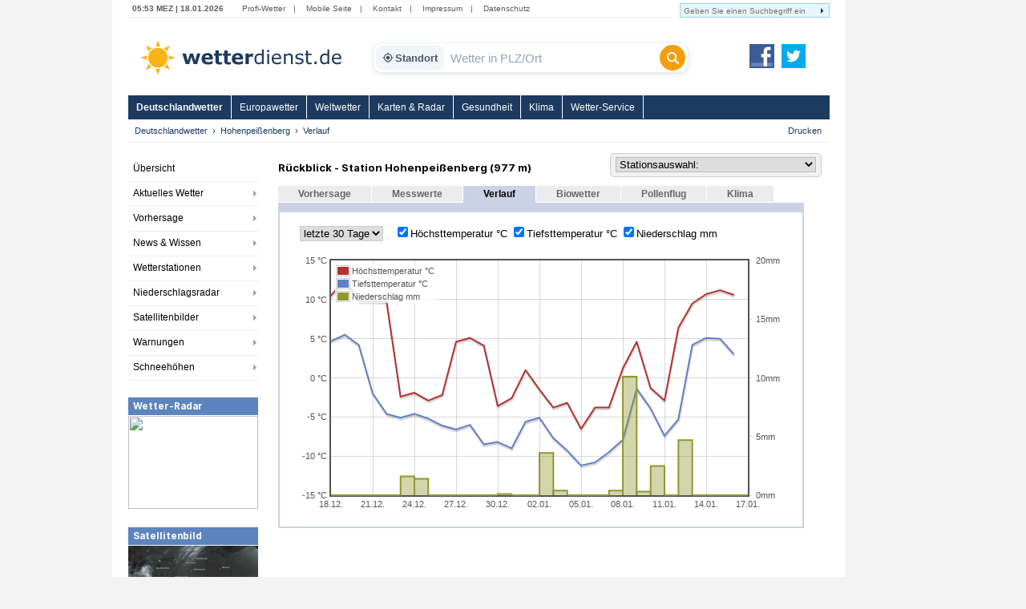

--- FILE ---
content_type: text/html; charset=utf-8
request_url: https://www.wetterdienst.de/Deutschlandwetter/Hohenpeissenberg/Rueckblick/
body_size: 9173
content:
<!DOCTYPE html PUBLIC "-//W3C//DTD XHTML 1.0 Strict//EN" "http://www.w3.org/TR/xhtml1/DTD/xhtml1-strict.dtd">
<html xmlns="http://www.w3.org/1999/xhtml" xml:lang="de" lang="de">
<head>
	<meta http-equiv="Content-Type" content="text/html; charset=utf-8" />
	<meta http-equiv="X-UA-Compatible" content="IE=edge" />
	<meta name="description" content="Wetter-Rückblick Hohenpeißenberg Höchsttemperatur, Tiefsttemperatur, Niederschlag " /> 
        <meta name="robots" content="index,follow" />
	<meta property="og:type" content="article" />
	<meta property="og:locale" content="de_DE" />
	<meta property="og:url" content="https://www.wetterdienst.de:443/Deutschlandwetter/Hohenpeissenberg/Rueckblick/" />
	<meta property="og:site_name" content="Wetterdienst.de" />
	<meta property="og:image" content="//www.wetterdienst.de/imgs/logo_icon.png" /> 
	<meta property="fb:admins" content="1552157661" />
	<meta name="apple-mobile-web-app-title" content="Wetterdienst">	
	<meta name="SKYPE_TOOLBAR" content="SKYPE_TOOLBAR_PARSER_COMPATIBLE" />
	<title>Messwerte Hohenpeißenberg - Wetterdienst.de</title>
	<style>
	@import url('//www.wetterdienst.de/fonts/inter.css');
	</style>	
	<link rel="stylesheet" type="text/css" href="//www.wetterdienst.de/css/style.css?1766719552" title="style" />
    	<script type="text/javascript" src="//www.wetterdienst.de/js/jquery-1.7.min.js?1733064923"></script>

	<!--[if IE 6]><link rel="stylesheet" type="text/css" href="//www.wetterdienst.de/css/styleIE6.css" title="style" /><![endif]-->
	<!--[if IE 7]><link rel="stylesheet" type="text/css" href="//www.wetterdienst.de/css/styleIE7.css" title="style" /><![endif]-->


    <script type="text/javascript">
    $(document).ready(function() {
    
    	$.ajaxSetup ({
	    cache: false	
	}); 
    	
 	$('#dellocation').click(function() {
 
             $.ajax(
             {
                 type: "GET",
                 url: "//www.wetterdienst.de/setlocation.php",
                 data: "delete=1",
 
                success: function(html){
                
                $('#meinwetter').hide();
                
                }
                });
 
 	});
 	 
    });
    
</script>	
<!-- Google tag (gtag.js) -->
<script async src="https://www.googletagmanager.com/gtag/js?id=G-C1N8NP6130"></script>
<script>
  window.dataLayer = window.dataLayer || [];
  function gtag(){dataLayer.push(arguments);}
  gtag('js', new Date());

  gtag('config', 'G-C1N8NP6130');
</script>
 
</head>

<body>
	<div id="root">
		<div id="main">
			<div class="head_menu">
				<div class="left">
					<span class="date">
						05:53 MEZ | 18.01.2026					</span>
					<span>
						<a href="http://radar.wetterdienst.de/">Profi-Wetter</a>|						
						<a href="http://m.wetterdienst.de/">Mobile Seite</a>|
						<!--<a href="http://www.wetterdienst.de/Service/Twitter">News-Ticker</a>|-->
						<a href="//www.wetterdienst.de/Service/Kontakt/">Kontakt</a>|
						<a href="//www.wetterdienst.de/Service/Impressum/">Impressum</a>|
						<a href="//www.wetterdienst.de/Service/Datenschutz/">Datenschutz</a>
					</span>
				</div>
				<div class="right">
				    <form name="cse" id="searchbox_demo" action="//www.wetterdienst.de/search.php">
						<div>
						<input type="hidden" name="cx" value="014373986766592154032:sqh4yescwge" />
						<input type="hidden" name="cref" value="" />
						<input type="hidden" name="ie" value="ISO-8859-1" />
  						<input type="hidden" name="hl" value="de" />
						<input name="q" type="text" class="field focusInput" size="31" placeholder="Geben Sie einen Suchbegriff ein" valtext="Geben Sie einen Suchbegriff ein" />
						<input type="image" name="sa" value="suchen" src="//www.wetterdienst.de/imgs/arrow_search.png"/>
						</div>
					</form>
				</div>

			</div>

			<div class="logo_cont">
				<a id="logo" href="//www.wetterdienst.de/"><img src="//www.wetterdienst.de/imgs/logo_v2.png" alt="Wetterdienst.de" /></a>
                <div class="search">
    <form id="historyForm" action="javascript:void(0);" method=""> 
        <div class="wd-search-wrapper">
            
            <button type="button" id="wd-loc-btn" class="wd-location-chip" title="Meinen aktuellen Standort verwenden">
                <svg xmlns="http://www.w3.org/2000/svg" viewBox="0 0 24 24">
                    <path d="M12 8c-2.21 0-4 1.79-4 4s1.79 4 4 4 4-1.79 4-4-1.79-4-4-4zm8.94 3c-.46-4.17-3.77-7.48-7.94-7.94V1h-2v2.06C6.83 3.52 3.52 6.83 3.06 11H1v2h2.06c.46 4.17 3.77 7.48 7.94 7.94V23h2v-2.06c4.17-.46 7.48-3.77 7.94-7.94H23v-2h-2.06zM12 19c-3.87 0-7-3.13-7-7s3.13-7 7-7 7 3.13 7 7-3.13 7-7 7z"/>
                </svg>
                Standort
            </button>

            <input type="text" id="cities" name="cities" class="wd-search-input field cities focusInput history-input" placeholder="Wetter in PLZ/Ort" autocomplete="off" />

            <button type="submit" class="wd-search-btn search_submit button" title="Suchen">
                <svg xmlns="http://www.w3.org/2000/svg" viewBox="0 0 512 512">
                    <path d="M416 208c0 45.9-14.9 88.3-40 122.7L502.6 457.4c12.5 12.5 12.5 32.8 0 45.3s-32.8 12.5-45.3 0L330.7 376c-34.4 25.2-76.8 40-122.7 40C93.1 416 0 322.9 0 208S93.1 0 208 0s208 93.1 208 208zM208 352c79.5 0 144-64.5 144-144s-64.5-144-144-144S64 128.5 64 208s64.5 144 144 144z"/>
                </svg>
            </button>

        </div>
    </form> 
</div>

<script type="text/javascript">
    
    var ladeDatenText = "Lade Daten";
    
    $(function(){
     
       // --- A) ZENTRALE SUCH-FUNKTION ---
       function executeSearch() {
           var $input = $("#cities");
           var val = $input.val();
           
           // Leere Suche verhindern
           if(val !== "" && val !== "Wetter in PLZ/Ort") {
               $(".search_submit").attr("disabled", "true");
               // URL anpassen f�r DE
               window.location = "//www.wetterdienst.de/Deutschlandwetter/Suche/?q=" + encodeURIComponent(val) + "&where=de";
           }
       }

       // --- B) HISTORY FIX (Verhindert Race-Condition beim Laden) ---
       setTimeout(function() {
            // Pr�fung ob Plugin existiert, um Fehler zu vermeiden
            if($.fn.searchHistory) {
                $('#historyForm').searchHistory({
                    'sendWhenSelect': false,
                    'actionByCall': false,
                 });
            }
       }, 50);

       // Robuster Klick-Handler f�r History-Items
       $('body').on("mousedown click", '.history-item', function(e){
            e.preventDefault(); // Standard-Link-Verhalten stoppen
            
            var $link = $(this).find('a');
            var url = $link.attr('href');
            var text = $link.text();
            
            // Text ins Feld schreiben
            $("#cities").val(text);
            
            // Wenn g�ltiger Link: Hinleiten, sonst Suche ausf�hren
            if (url && url.length > 5 && url.indexOf("javascript") === -1) {
                window.location.href = url;
            } else {
                executeSearch();
            }
       });

       // --- C) AUTOCOMPLETE MIT VERSION-CHECK ---
       // 1. Initialisieren
       var $ac = $( ".cities" ).autocomplete({
            appendTo: ".wd-search-wrapper", 
            source: function( request, response ) {
                $.ajax({
                    url: "//www.wetterdienst.de/s.php?de=1", 
                    dataType: "json",
                    data: { maxRows: 12, q: request.term },
                    success: function( data ) {
                        response( $.map( data.geonames, function( item ) {
                            return { label: item.name, desc: item.adminName1, url: item.url, value: item.name }
                        }));
                    }
                });
            },
            minLength: 2, 
            open: function() {
                 var $widget = $(this).autocomplete("widget");
                 
                 // Styling anwenden
                 $widget.addClass("wd-search-results");
                 $widget.css({"width": "100%", "left": "0", "top": "36px"});
                 
                 // History ausblenden bei Autocomplete
                 $(".search-history").removeClass("search-history-show").hide();
            },
            select: function(event, ui) {
                 $(this).val(ui.item.label);
                 document.location = ui.item.url;
                 $(".search_submit").attr("disabled", "true");
                 return false;
            }
        });

        // 2. Rendering patchen (Fehler 'Cannot set properties of undefined' beheben)
        // Wir pr�fen beide m�glichen Schl�ssel f�r die jQuery UI Version
        var acInstance = $ac.data("ui-autocomplete") || $ac.data("autocomplete");

        if(acInstance) {
            acInstance._renderItem = function( ul, item ) {
                return $( "<li></li>" )
                    .data( "item.autocomplete", item )
                    .append( "<a><b>" + item.label + "</b><br>" + item.desc + "</a>" )
                    .appendTo( ul );
            };
        }

        // --- D) EVENT BINDINGS (Button & Enter) ---
        $(".search_submit").removeAttr("onclick").removeAttr("disabled");
        
        $(".search_submit").click(function(e){
            e.preventDefault();
            executeSearch();
        });
            
        $(".cities").keydown(function(e){ 
            if(e.keyCode == 13) {
                e.preventDefault();
                executeSearch();
            }
        });

        // --- E) GEOLOCATION ---
        function locError() {
            $('#wd-loc-btn svg').removeClass("wd-loading-icon");
        }

        function getLocation(position) {
            var lat = position.coords.latitude;
            var lng = position.coords.longitude;
            $.ajax({
                url: '//www.wetterdienst.de/geoip2.php?action=nearest&lat='+lat+'&lng='+lng,
                dataType: "json",
                timeout: 4000,
                success: function(response) {
                    if(response.url) {
                        window.location.href = response.url;
                    } else {
                        locError();
                    }
                },
                error: function() { locError(); }
            });
        }

	// Klick Handler f�r den neuen Standort-Button (OPTIMIERT)
        $('#wd-loc-btn').click(function() {
            if (navigator.geolocation) {
                
                // 1. Icon animieren
                $(this).find('svg').addClass("wd-loading-icon");
                
                // 2. Geolocation starten (Turbo-Modus)
                navigator.geolocation.getCurrentPosition(getLocation, locError, {
                    enableHighAccuracy : false, // WICHTIG: false macht es viel schneller (WLAN statt GPS)
                    timeout : 10000,            // Max. 10 Sek. warten
                    maximumAge : 600000         // Cache nutzen: Position darf bis zu 10 Min alt sein
                });
            } else {
                alert("Geolokalisierung wird von diesem Browser nicht unterst�tzt.");
            }
        });

  }); 
</script>                <a id="fb_teilen" href="http://www.facebook.com/Wetterdienst.de" target="_blank"><img src="//www.wetterdienst.de//imgs/facebook2.png" alt="Facebook"/></a>
                <a id="twittern" href="http://www.twitter.com/Wetter"><img src="//www.wetterdienst.de//imgs/twitter2.png" alt="Twitter" /></a>
			</div>

			<div class="site_menu">
				<ul id="nav" class="dropdown dropdown-horizontal">
<li><a class="act" href="//www.wetterdienst.de/Deutschlandwetter/">Deutschlandwetter</a>
</li>
<li><a href="//www.wetterdienst.de/Europawetter/" class="dir">Europawetter</a> 
		<ul>
						<li><a href="//www.wetterdienst.de/Europawetter/Beobachtungen/">Aktuelles Wetter</a></li>
						<li><a href="//www.wetterdienst.de/Europawetter/Vorhersage/">Vorhersage</a></li>
						<li><a href="//www.wetterdienst.de/Europawetter/Farbkarten/">Farbkarten</a></li>
						<li><a href="//www.wetterdienst.de/Europawetter/Profikarten/">Profikarten</a></li>
						<li><a href="//www.wetterdienst.de/Europawetter/Satellitenbilder/">Satellitenbilder</a></li>
						<li><a href="//www.wetterdienst.de/Europawetter/UV_Index/">UV-Index</a></li>
						<li><a href="//www.wetterdienst.de/Europawetter/Blitze/">Blitze</a></li>
						<li><a href="//www.wetterdienst.de/Europawetter/Wassertemperaturen/">Wassertemperaturen</a></li>
						<li><a href="//www.wetterdienst.de/Europawetter/Schneehoehen/">Schneehöhen</a></li>
			 
		</ul>
</li>
<li><a href="//www.wetterdienst.de/Weltwetter/" class="dir">Weltwetter</a> 
		<ul>
						<li><a href="//www.wetterdienst.de/Weltwetter/Beobachtungen/">Aktuelles Wetter</a></li>
						<li><a href="//www.wetterdienst.de/Weltwetter/Vorhersage/">Vorhersage</a></li>
						<li><a href="//www.wetterdienst.de/Weltwetter/Satellitenbilder/">Satellitenbilder</a></li>
						<li><a href="//www.wetterdienst.de/Weltwetter/Wetter-News/">Wetter-News</a></li>
			 
		</ul>
</li>
<li><a href="//www.wetterdienst.de/Maps/" class="dir">Karten & Radar</a> 
		<ul>
						<li><a href="//www.wetterdienst.de/Maps/Regenradar/">Radar+Blitze</a></li>
						<li><a href="//www.wetterdienst.de/Maps/Deutschland/">Deutschland (ICON-D2)</a></li>
						<li><a href="//www.wetterdienst.de/Maps/Europa/">Europa (ICON-EU)</a></li>
						<li><a href="//www.wetterdienst.de/Maps/Europa10/">Europa 10-Tage</a></li>
						<li><a href="//www.wetterdienst.de/Maps/Westeuropa/">Westeuropa</a></li>
						<li><a href="//www.wetterdienst.de/Maps/Welt/">Globalmodell</a></li>
						<li><a href="//www.wetterdienst.de/Maps/Wolken/">Satellit (Tag/Nacht)</a></li>
			 
		</ul>
</li>
<li><a href="//www.wetterdienst.de/Gesundheit/" class="dir">Gesundheit</a> 
		<ul>
						<li><a href="//www.wetterdienst.de/Gesundheit/Biowetter/">Biowetter</a></li>
						<li><a href="//www.wetterdienst.de/Gesundheit/Pollenflug/">Pollenflug</a></li>
						<li><a href="//www.wetterdienst.de/Gesundheit/Temperatur/">gefühlte Temperatur</a></li>
						<li><a href="//www.wetterdienst.de/Gesundheit/UV_Index/">UV-Index</a></li>
						<li><a href="//www.wetterdienst.de/Gesundheit/Luftqualitaet/">Luftqualität</a></li>
			 
		</ul>
</li>
<li><a href="//www.wetterdienst.de/Klima/" class="dir">Klima</a> 
		<ul>
						<li><a href="//www.wetterdienst.de/Klima/Aktuell/">Klima aktuell</a></li>
						<li><a href="//www.wetterdienst.de/Klima/Klimawandel/">Klimawandel</a></li>
						<li><a href="//www.wetterdienst.de/Klima/Klimatabellen/">Klimatabellen</a></li>
						<li><a href="//www.wetterdienst.de/Klima/Klimakarten/">Klimakarten</a></li>
						<li><a href="//www.wetterdienst.de/Klima/NAO_Index/">NAO-Index</a></li>
						<li><a href="//www.wetterdienst.de/Klima/Wetterrekorde/">Wetterrekorde</a></li>
						<li><a href="//www.wetterdienst.de/Klima/Rueckblick/">Rückblick</a></li>
			 
		</ul>
</li>
<li><a href="//www.wetterdienst.de/Service/" class="dir">Wetter-Service</a> 
		<ul>
						<li><a href="//www.wetterdienst.de/Service/Warndienst/">Warndienst</a></li>
						<li><a href="//www.wetterdienst.de/Service/Wetterauskunft/">Wetterauskunft</a></li>
						<li><a href="//www.wetterdienst.de/Service/Homepage-Wetter/">Homepage-Wetter</a></li>
						<li><a href="//www.wetterdienst.de/Service/Mobil/">Mobile Seite</a></li>
						<li><a href="//www.wetterdienst.de/Service/Lexikon/">Lexikon</a></li>
						<li><a href="//www.wetterdienst.de/Service/Twitter/">Twitter</a></li>
			 
		</ul>
</li>
 
 
</ul>
 			</div>
            <div id="service"><ul class="breadcrumb"><li><a href="//www.wetterdienst.de/Deutschlandwetter/">Deutschlandwetter</a></li><li><a href="//www.wetterdienst.de/Deutschlandwetter/Hohenpeissenberg/">Hohenpeißenberg</a></li><li class="last">Verlauf</li>  </ul> <a href="javascript:window.print()" id="print">Drucken</a></div>

			<div id="content">
							<div id="left">
					<div>
						<ul class="left_menu dropdown-left dropdown-vertical">
							 
<li><a href="//www.wetterdienst.de/Deutschlandwetter/">Übersicht</a></li>
<li class="dir"><a href="//www.wetterdienst.de/Deutschlandwetter/Beobachtungen/">Aktuelles Wetter</a>
<ul class="dropdown-left-inside">
<li><a href="//www.wetterdienst.de/Deutschlandwetter/Beobachtungen/Aktuell/">Wetter- und Warnlage</a></li>
<li><a href="//www.wetterdienst.de/Deutschlandwetter/Beobachtungen/Temperatur/">Temperatur</a></li>
<li><a href="//www.wetterdienst.de/Deutschlandwetter/Beobachtungen/Blitze/">Blitze</a></li>
 
</ul></li>
<li class="dir"><a href="//www.wetterdienst.de/Deutschlandwetter/Vorhersage/">Vorhersage</a>
<ul class="dropdown-left-inside">
<li><a href="//www.wetterdienst.de/Deutschlandwetter/Vorhersage/Heute/">Heute</a></li>
<li><a href="//www.wetterdienst.de/Deutschlandwetter/Vorhersage/Morgen/">Montag</a></li>
<li><a href="//www.wetterdienst.de/Deutschlandwetter/Vorhersage/Uebermorgen/">Dienstag</a></li>
<li><a href="//www.wetterdienst.de/Deutschlandwetter/Vorhersage/Tag4/">Mittwoch</a></li>
<li><a href="//www.wetterdienst.de/Deutschlandwetter/Vorhersage/Bericht/">Wetterbericht</a></li>
<li><a href="//www.wetterdienst.de/Deutschlandwetter/Vorhersage/Trend/">Trend</a></li>
 
</ul></li>
<li class="dir"><a href="//www.wetterdienst.de/Deutschlandwetter/News/">News & Wissen</a>
<ul class="dropdown-left-inside">
<li><a href="//www.wetterdienst.de/Deutschlandwetter/News/News/">News</a></li>
<li><a href="//www.wetterdienst.de/Deutschlandwetter/News/Wissen/">Wissen</a></li>
<li><a href="//www.wetterdienst.de/Deutschlandwetter/News/Klima/">Klima</a></li>
<li><a href="//www.wetterdienst.de/Deutschlandwetter/News/Welt/">Welt</a></li>
<li><a href="//www.wetterdienst.de/Deutschlandwetter/News/Fotostrecken/">Fotostrecken</a></li>
 
</ul></li>
<li class="dir"><a href="//www.wetterdienst.de/Deutschlandwetter/Wetterstationen/">Wetterstationen</a>
<ul class="dropdown-left-inside">
<li><a href="//www.wetterdienst.de/Deutschlandwetter/Wetterstationen/Messwerte/">Messwerte</a></li>
<li><a href="//www.wetterdienst.de/Deutschlandwetter/Wetterstationen/Karte/">Karte</a></li>
<li><a href="//www.wetterdienst.de/Deutschlandwetter/Wetterstationen/Hoechst_Tiefstwerte/">Höchst-/Tiefstwerte</a></li>
 
</ul></li>
<li class="dir"><a href="//www.wetterdienst.de/Deutschlandwetter/Niederschlagsradar/">Niederschlagsradar</a>
<ul class="dropdown-left-inside">
<li><a href="//www.wetterdienst.de/Deutschlandwetter/Niederschlagsradar/Radarbild/">Radarbild</a></li>
<li><a href="//www.wetterdienst.de/Deutschlandwetter/Niederschlagsradar/Radarfilm/">Radarfilm</a></li>
<li><a href="//www.wetterdienst.de/Deutschlandwetter/Niederschlagsradar/Prognose/">Prognose</a></li>
<li><a href="//www.wetterdienst.de/Deutschlandwetter/Niederschlagsradar/Niederschlag/">Niederschlagssumme</a></li>
 
</ul></li>
<li class="dir"><a href="//www.wetterdienst.de/Deutschlandwetter/Satellitenbilder/">Satellitenbilder</a>
<ul class="dropdown-left-inside">
<li><a href="//www.wetterdienst.de/Deutschlandwetter/Satellitenbilder/Wolken/">Wolken</a></li>
<li><a href="//www.wetterdienst.de/Deutschlandwetter/Satellitenbilder/Satellitenfilm/">Satellitenfilm</a></li>
<li><a href="//www.wetterdienst.de/Deutschlandwetter/Satellitenbilder/Satellitenwetter/">Satellitenwetter</a></li>
 
</ul></li>
<li class="dir"><a href="//www.wetterdienst.de/Deutschlandwetter/Warnungen/">Warnungen</a>
<ul class="dropdown-left-inside">
<li><a href="//www.wetterdienst.de/Deutschlandwetter/Warnungen/Karte/">Karte</a></li>
<li><a href="//www.wetterdienst.de/Deutschlandwetter/Warnungen/Vorhersage/">Vorhersage</a></li>
 
</ul></li>
<li class="dir"><a href="//www.wetterdienst.de/Deutschlandwetter/Schneehoehen/">Schneehöhen</a>
<ul class="dropdown-left-inside">
<li><a href="//www.wetterdienst.de/Deutschlandwetter/Schneehoehen/Karte/">Karte</a></li>
<li><a href="//www.wetterdienst.de/Deutschlandwetter/Schneehoehen/Tabelle/">Tabelle</a></li>
 
</ul></li>
 
 
 
 
 						
						</ul>
					</div>
                								<div class="teaserbox"><span style="display: block; background: none repeat scroll 0 0 #5c84bf; border-bottom: 1px solid #fff; color: #fff; line-height: 22px; height: 22px; padding-left: 6px; font-size: 1.3em; font-weight: bold;">Wetter-Radar</span>
				<a href="//www.wetterdienst.de/Maps/Deutschland/"><img width=162 height=116 src="//images2.wetterdienst.de/maps/teaser/wettermap_teaser.png"/></a>
                		</div>
												<div class="teaserbox"><span style="display: block; background: none repeat scroll 0 0 #5c84bf; border-bottom: 1px solid #fff; color: #fff; line-height: 22px; height: 22px; padding-left: 6px; font-size: 1.3em; font-weight: bold;">Satellitenbild</span>
				<a href="//www.wetterdienst.de/Deutschlandwetter/Satellitenbilder/"><img width=162 height=106 src="//www.wetterdienst.de/maps/germany/sat/Satbild_Deutschland_Teaser.png"/></a>
               			</div>
               							 
				 

 

 

 
				 <!-- GOOGLE AD --><div style="margin: 30px auto; width:120px;">
<script async src="https://pagead2.googlesyndication.com/pagead/js/adsbygoogle.js?client=ca-pub-1411074771348646"
     crossorigin="anonymous"></script>
     <!-- wetterdienst.de Textlinks neu -->
<ins class="adsbygoogle"
     style="display:inline-block;width:120px;height:240px"
     data-ad-client="ca-pub-1411074771348646"
     data-ad-slot="1141262154"></ins>
<script>
(adsbygoogle = window.adsbygoogle || []).push({});
</script></div>
				<!-- GOOGLE AD --> 
				<!--<div style="margin: 0 auto; width:120px;"><iframe src="//www.facebook.com/plugins/like.php?href=https%3A%2F%2Fwww.facebook.com%2FWetterdienst.de&amp;send=false&amp;layout=button_count&amp;width=120&amp;show_faces=true&amp;action=like&amp;colorscheme=light&amp;font&amp;height=21" scrolling="no" frameborder="0" style="border:none; overflow:hidden; width:120px; height:21px;" allowTransparency="true"></iframe></div>
				<div style="margin: 10px auto; width:120px"><iframe allowtransparency="true" frameborder="0" scrolling="no" src="//platform.twitter.com/widgets/follow_button.html?screen_name=wetter&lang=de" style="width:120px; height:20px;"></iframe></div>-->			
				
				</div>

				<div id="center">

					<div class="vorhersagetabelle">
<div class="station_info">
    <h1>Rückblick - Station Hohenpeißenberg  (977 m) </h1>
</div>
<div class="station_list">
<select onchange="select_station(this.options[this.selectedIndex].value)"><option>Stationsauswahl:</option><option value="//www.wetterdienst.de/Deutschlandwetter/Hohenpeissenberg/Rueckblick/2290">Hohenpeißenberg (1 km entfernt)</option><option value="//www.wetterdienst.de/Deutschlandwetter/Hohenpeissenberg/Rueckblick/5538">Wielenbach (Demollstr.) (15 km entfernt)</option><option value="//www.wetterdienst.de/Deutschlandwetter/Hohenpeissenberg/Rueckblick/2708">Kohlgrub, Bad (Rosshof) (16 km entfernt)</option><option value="//www.wetterdienst.de/Deutschlandwetter/Hohenpeissenberg/Rueckblick/217">Attenkam (29 km entfernt)</option><option value="//www.wetterdienst.de/Deutschlandwetter/Hohenpeissenberg/Rueckblick/15555">Kaufbeuren-Oberbeuren (32 km entfernt)</option><option value="//www.wetterdienst.de/Deutschlandwetter/Hohenpeissenberg/Rueckblick/1550">Garmisch-Partenkirchen (36 km entfernt)</option><option value="//www.wetterdienst.de/Deutschlandwetter/Hohenpeissenberg/Rueckblick/3307">Mittenwald-Buckelwiesen (41 km entfernt)</option><option value="//www.wetterdienst.de/Deutschlandwetter/Hohenpeissenberg/Rueckblick/5792">Zugspitze (42 km entfernt)</option><option value="//www.wetterdienst.de/Deutschlandwetter/Hohenpeissenberg/Rueckblick/7431">Oberhaching-Laufzorn (47 km entfernt)</option><option value="//www.wetterdienst.de/Deutschlandwetter/Hohenpeissenberg/Rueckblick/6346">Maisach-Galgen (48 km entfernt)</option> </select>
</div>
 
<div class="clear"></div>
 
<div class="content_tab"><a href="//www.wetterdienst.de/Deutschlandwetter/Hohenpeissenberg/">Vorhersage</a></div>
 
 
 
<div class="content_tab"><a href="//www.wetterdienst.de/Deutschlandwetter/Hohenpeissenberg/Aktuell/">Messwerte</a></div>
 
 
<div class="content_tab_act">Verlauf</div>
 
 
 
 
<div class="content_tab"><a href="//www.wetterdienst.de/Deutschlandwetter/Hohenpeissenberg/Biowetter/">Biowetter</a></div>
 
 
 
<div class="content_tab"><a href="//www.wetterdienst.de/Deutschlandwetter/Hohenpeissenberg/Pollenflug/">Pollenflug</a></div>
 
 
 
<div class="content_tab"><a href="//www.wetterdienst.de/Deutschlandwetter/Hohenpeissenberg/Klima/">Klima</a></div>
 
 
         <div class="vorhersagemenuline">&nbsp;</div>
        <div class="vorhersagebox1">
            <div class="vorhersagebox2" align="center">
                    <p id="choices" style="padding: 15px;margin:0" align="left"><select style="border: 1px solid #CCCCCC; margin-left: 10px; margin-right: 10px" onchange="window.location=this.options[this.selectedIndex].value">
                         		    				    		                        <option value="//www.wetterdienst.de/Deutschlandwetter/Hohenpeissenberg/Rueckblick/2290/14/">letzte 14 Tage</option>
		    		                        		    		                        <option selected="selected">letzte 30 Tage</option>
		    		                        		    		                        <option value="//www.wetterdienst.de/Deutschlandwetter/Hohenpeissenberg/Rueckblick/2290/60/">letzte 60 Tage</option>
		    		                        		    		                        <option value="//www.wetterdienst.de/Deutschlandwetter/Hohenpeissenberg/Rueckblick/2290/90/">letzte 90 Tage</option>
		    		                         
		    		                         </select> </p>
                    <div id="placeholder" style="margin-top:0;margin-bottom:20px;font-size: 13px;"></div>
		    <script id="source" language="javascript" type="text/javascript">
		    
		    function select_station(value) {
		    
		    window.location=value;
		    
		    }
		    
		    $(function () {
		        var datasets = {
		            "tmax": {
		                label: "Höchsttemperatur °C",
		                data: [ [1766016000000, 10.5], [1766102400000, 12.6], [1766188800000, 9.8], [1766275200000, 9.8], [1766361600000, 9.7], [1766448000000, -2.4], [1766534400000, -1.9], [1766620800000, -2.9], [1766707200000, -2.2], [1766793600000, 4.6], [1766880000000, 5.1], [1766966400000, 4.1], [1767052800000, -3.6], [1767139200000, -2.6], [1767225600000, 1], [1767312000000, -1.5], [1767398400000, -3.8], [1767484800000, -3.2], [1767571200000, -6.5], [1767657600000, -3.8], [1767744000000, -3.8], [1767830400000, 1.2], [1767916800000, 4.6], [1768003200000, -1.3], [1768089600000, -2.9], [1768176000000, 6.4], [1768262400000, 9.5], [1768348800000, 10.7], [1768435200000, 11.2], [1768521600000, 10.6],   ],
		                lines: { show: true },
		                points: { show: false }
		            },
			    "tmin": {
		                label: "Tiefsttemperatur °C",
		                data: [ [1766016000000, 4.7], [1766102400000, 5.5], [1766188800000, 4.2], [1766275200000, -2], [1766361600000, -4.6], [1766448000000, -5.1], [1766534400000, -4.6], [1766620800000, -5.2], [1766707200000, -6.1], [1766793600000, -6.6], [1766880000000, -6], [1766966400000, -8.5], [1767052800000, -8.2], [1767139200000, -9], [1767225600000, -5.6], [1767312000000, -5.1], [1767398400000, -7.7], [1767484800000, -9.3], [1767571200000, -11.2], [1767657600000, -10.8], [1767744000000, -9.5], [1767830400000, -7.9], [1767916800000, -1.4], [1768003200000, -3.9], [1768089600000, -7.4], [1768176000000, -5.3], [1768262400000, 4.2], [1768348800000, 5.1], [1768435200000, 5], [1768521600000, 3],   ],
		                lines: { show: true },
		                points: { show: false }
		            },		            
		            "prec": {
		                label: "Niederschlag mm",
		                data: [ [1766016000000, 0], [1766102400000, 0], [1766188800000, 0], [1766275200000, 0], [1766361600000, 0], [1766448000000, 1.6], [1766534400000, 1.4], [1766620800000, 0], [1766707200000, 0], [1766793600000, 0], [1766880000000, 0], [1766966400000, 0], [1767052800000, 0.1], [1767139200000, 0], [1767225600000, 0], [1767312000000, 3.6], [1767398400000, 0.4], [1767484800000, 0], [1767571200000, 0], [1767657600000, 0], [1767744000000, 0.4], [1767830400000, 10.1], [1767916800000, 0.3], [1768003200000, 2.5], [1768089600000, 0], [1768176000000, 4.7], [1768262400000, 0], [1768348800000, 0], [1768435200000, 0], [1768521600000, 0],   ],
		            	bars: { barWidth: 24*60*60*1000, show: true },
		            	yaxis: 2
		            }
		        };
		    
		        // hard-code color indices to prevent them from shifting as
		        // countries are turned on/off
		        var i = 0;
		        $.each(datasets, function(key, val) {
		            val.color = i;
		            ++i;
		        });
		    
		        // insert checkboxes
		        var choiceContainer = $("#choices");
		        $.each(datasets, function(key, val) {
		            choiceContainer.append('<input type="checkbox" name="' + key +
		                                   '" checked="checked" id="id' + key + '" />' +
		                                   '<label for="id' + key + '">'
		                                    + val.label + '</label> ');
		        });
		        choiceContainer.find("input").click(plotAccordingToChoices);
		    
		    
		        function plotAccordingToChoices() {
		            var data = [];
		            var data2 = [];
		    
		            choiceContainer.find("input:checked").each(function () {
		                var key = $(this).attr("name");
		                if (key && datasets[key])
		                    data.push(datasets[key]);
		            });
		    
		            if (data.length > 0)
		                $.plot($("#placeholder"), data, {
		                		legend: { position: "nw" },
		    				colors: ["#b43131", "#6280c3", "#919733"],
		    				yaxis: { tickFormatter: function (v, axis) { return v.toFixed(axis.tickDecimals) +" °C" }  },
		    				y2axis: { tickFormatter: function (v, axis) { return v.toFixed(axis.tickDecimals) +"mm" }, max: 20 }, 
		                    xaxis: { mode: "time", tickDecimals: 0, timeformat: "%d.%m." },
		                grid: { hoverable: true, clickable: true }
		                });
		        }
		    
		        plotAccordingToChoices();
		        
		        function showTooltip(x, y, contents, color) {
			        $('<div id="tooltip">' + contents + '</div>').css( {
			            position: 'absolute',
				    display: 'none',
				    top: y + 5,
				    left: x + 5,
				    border: '1px solid ' + color,
				    padding: '6px',
				    'background-color': color,
				    'font-weight': 'bold',
				    'font-size': '1.2em',
				    color: '#ffffff',
				    '-moz-border-radius': '4px',
				    '-webkit-border-radius': '4px',
				    'border-radius': '4px',
				    opacity: 0.80
			        }).appendTo("body").fadeIn(200);
			    }
			
			    var previousPoint = null;
			    $("#placeholder").bind("plothover", function (event, pos, item) {
			    
			    var offset = new Date().getTimezoneOffset() * 60 * 1000;
			    		    
			        $("#x").text(pos.x.toFixed(2));
			        $("#y").text(pos.y.toFixed(2));
			
			       // if ($("#enableTooltip:checked").length > 0) {
			            if (item) {
			                if (previousPoint != item.datapoint) {
			                    previousPoint = item.datapoint;
			                    
			                    $("#tooltip").remove();
			                    var x = item.datapoint[0].toFixed(2),
			                        y = item.datapoint[1].toFixed(1);
			                        
			                    var d = new Date();
			                    d.setTime(x);
			                    
			                    curr_month = d.getMonth();
			                    curr_month++;
			                    
			                    var fields = item.series.label.split(" ");
			                    
			                    showTooltip(item.pageX+10, item.pageY-35,
			                                fields[0] + " am " + d.getDate() + "." + curr_month + ".: <strong>" + y + " " + fields[1] + "</strong>", item.series.color);
			                }
			            }
			            else {
			                $("#tooltip").remove();
			                previousPoint = null;            
			            }
			     //   }
			    });
			
		    });
		    </script>

        </div><br class="clear" />
    </div>
</div>
<script type="text/javascript" src="//www.wetterdienst.de/js/jquery.flot.min.js"></script>
<!--[if IE]><script language="javascript" type="text/javascript" src="//www.wetterdienst.de/js/flot/excanvas.min.js"></script><![endif]-->
				 
				<br class="clear" />
								<div id="banner">
				
<script async src="https://pagead2.googlesyndication.com/pagead/js/adsbygoogle.js?client=ca-pub-1411074771348646"
     crossorigin="anonymous"></script>
     <!-- 468x60, Erstellt 27.07.10 -->
				<ins class="adsbygoogle"
				     style="display:inline-block;width:468px;height:60px"
				     data-ad-client="ca-pub-1411074771348646"
				     data-ad-slot="0092522868"></ins>
				<script>
				(adsbygoogle = window.adsbygoogle || []).push({});
				</script>
				
				</div>
				 
										<p>&nbsp;</p>					
					<div id="footer">
                    			&copy; 2026 Wetterdienst.de<!-- - Alle Rechte vorbehalten<br />
                    			Daten &copy; DWD, EUMETSAT, ECMWF, NOAA und andere-->
                			</div>
                			 

				</div>

				 

				<br class="clear" />

			</div>

		</div>
				<div id="skyscraper">
<script async src="https://pagead2.googlesyndication.com/pagead/js/adsbygoogle.js?client=ca-pub-1411074771348646"
     crossorigin="anonymous"></script><!-- 160x600, Erstellt 27.07.10 -->
<ins class="adsbygoogle"
     style="display:inline-block;width:160px;height:600px"
     data-ad-client="ca-pub-1411074771348646"
     data-ad-slot="1054146116"></ins>
<script>
(adsbygoogle = window.adsbygoogle || []).push({});
</script></div>
 
	</div>
<!-- Cookie Consent by https://www.FreePrivacyPolicy.com -->
<style>
.cc-cp-foot-byline { visibility: hidden!important; }
</style>

<!-- End Cookie Consent -->
<!-- exec: 0.028949022293091 -->
</body>
</html>


--- FILE ---
content_type: text/html; charset=utf-8
request_url: https://www.google.com/recaptcha/api2/aframe
body_size: 265
content:
<!DOCTYPE HTML><html><head><meta http-equiv="content-type" content="text/html; charset=UTF-8"></head><body><script nonce="mgirM1KFzscDpk7MrW-3yA">/** Anti-fraud and anti-abuse applications only. See google.com/recaptcha */ try{var clients={'sodar':'https://pagead2.googlesyndication.com/pagead/sodar?'};window.addEventListener("message",function(a){try{if(a.source===window.parent){var b=JSON.parse(a.data);var c=clients[b['id']];if(c){var d=document.createElement('img');d.src=c+b['params']+'&rc='+(localStorage.getItem("rc::a")?sessionStorage.getItem("rc::b"):"");window.document.body.appendChild(d);sessionStorage.setItem("rc::e",parseInt(sessionStorage.getItem("rc::e")||0)+1);localStorage.setItem("rc::h",'1768712031014');}}}catch(b){}});window.parent.postMessage("_grecaptcha_ready", "*");}catch(b){}</script></body></html>